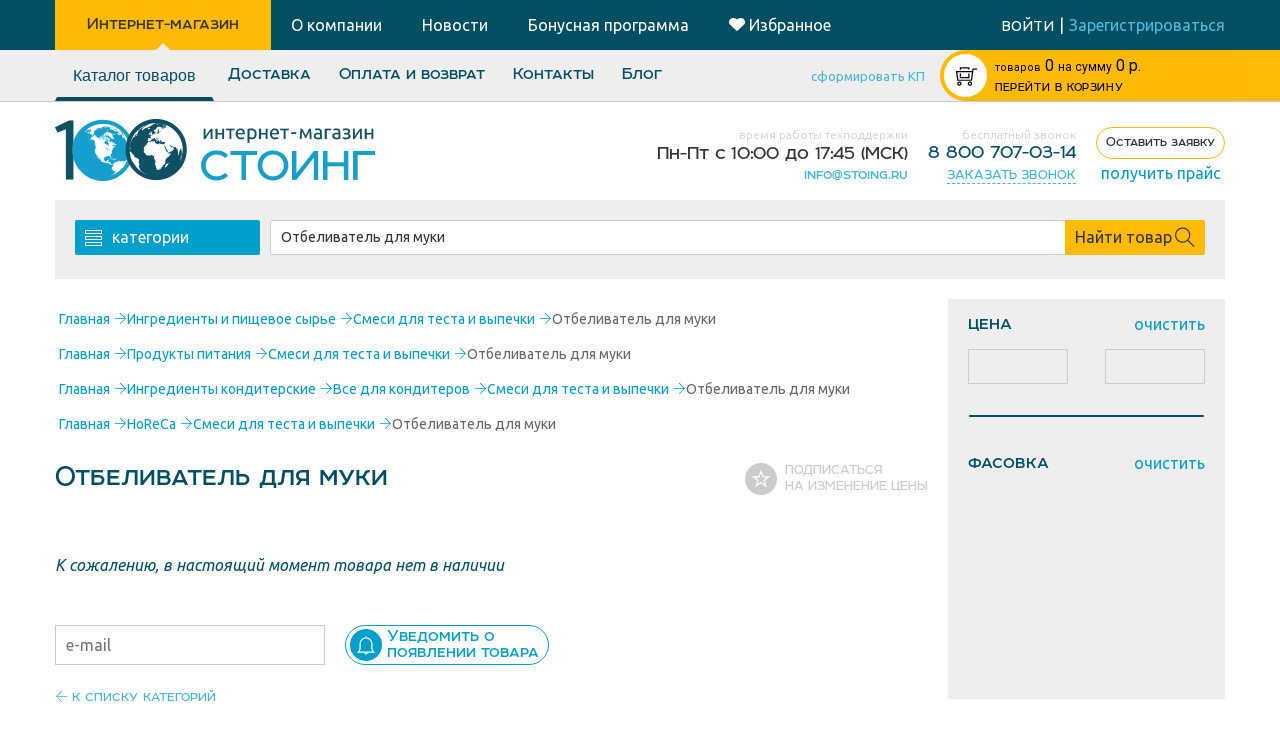

--- FILE ---
content_type: text/html; charset=utf-8
request_url: https://google.com/recaptcha/api2/anchor?ar=1&k=6LdZDTgUAAAAAEqfnGJPCzCBhQ3bWloz2oVGYS6f&co=aHR0cHM6Ly8xMDBpbmcucnU6NDQz&hl=en&v=PoyoqOPhxBO7pBk68S4YbpHZ&size=normal&anchor-ms=20000&execute-ms=30000&cb=3frrsrc5s24w
body_size: 49389
content:
<!DOCTYPE HTML><html dir="ltr" lang="en"><head><meta http-equiv="Content-Type" content="text/html; charset=UTF-8">
<meta http-equiv="X-UA-Compatible" content="IE=edge">
<title>reCAPTCHA</title>
<style type="text/css">
/* cyrillic-ext */
@font-face {
  font-family: 'Roboto';
  font-style: normal;
  font-weight: 400;
  font-stretch: 100%;
  src: url(//fonts.gstatic.com/s/roboto/v48/KFO7CnqEu92Fr1ME7kSn66aGLdTylUAMa3GUBHMdazTgWw.woff2) format('woff2');
  unicode-range: U+0460-052F, U+1C80-1C8A, U+20B4, U+2DE0-2DFF, U+A640-A69F, U+FE2E-FE2F;
}
/* cyrillic */
@font-face {
  font-family: 'Roboto';
  font-style: normal;
  font-weight: 400;
  font-stretch: 100%;
  src: url(//fonts.gstatic.com/s/roboto/v48/KFO7CnqEu92Fr1ME7kSn66aGLdTylUAMa3iUBHMdazTgWw.woff2) format('woff2');
  unicode-range: U+0301, U+0400-045F, U+0490-0491, U+04B0-04B1, U+2116;
}
/* greek-ext */
@font-face {
  font-family: 'Roboto';
  font-style: normal;
  font-weight: 400;
  font-stretch: 100%;
  src: url(//fonts.gstatic.com/s/roboto/v48/KFO7CnqEu92Fr1ME7kSn66aGLdTylUAMa3CUBHMdazTgWw.woff2) format('woff2');
  unicode-range: U+1F00-1FFF;
}
/* greek */
@font-face {
  font-family: 'Roboto';
  font-style: normal;
  font-weight: 400;
  font-stretch: 100%;
  src: url(//fonts.gstatic.com/s/roboto/v48/KFO7CnqEu92Fr1ME7kSn66aGLdTylUAMa3-UBHMdazTgWw.woff2) format('woff2');
  unicode-range: U+0370-0377, U+037A-037F, U+0384-038A, U+038C, U+038E-03A1, U+03A3-03FF;
}
/* math */
@font-face {
  font-family: 'Roboto';
  font-style: normal;
  font-weight: 400;
  font-stretch: 100%;
  src: url(//fonts.gstatic.com/s/roboto/v48/KFO7CnqEu92Fr1ME7kSn66aGLdTylUAMawCUBHMdazTgWw.woff2) format('woff2');
  unicode-range: U+0302-0303, U+0305, U+0307-0308, U+0310, U+0312, U+0315, U+031A, U+0326-0327, U+032C, U+032F-0330, U+0332-0333, U+0338, U+033A, U+0346, U+034D, U+0391-03A1, U+03A3-03A9, U+03B1-03C9, U+03D1, U+03D5-03D6, U+03F0-03F1, U+03F4-03F5, U+2016-2017, U+2034-2038, U+203C, U+2040, U+2043, U+2047, U+2050, U+2057, U+205F, U+2070-2071, U+2074-208E, U+2090-209C, U+20D0-20DC, U+20E1, U+20E5-20EF, U+2100-2112, U+2114-2115, U+2117-2121, U+2123-214F, U+2190, U+2192, U+2194-21AE, U+21B0-21E5, U+21F1-21F2, U+21F4-2211, U+2213-2214, U+2216-22FF, U+2308-230B, U+2310, U+2319, U+231C-2321, U+2336-237A, U+237C, U+2395, U+239B-23B7, U+23D0, U+23DC-23E1, U+2474-2475, U+25AF, U+25B3, U+25B7, U+25BD, U+25C1, U+25CA, U+25CC, U+25FB, U+266D-266F, U+27C0-27FF, U+2900-2AFF, U+2B0E-2B11, U+2B30-2B4C, U+2BFE, U+3030, U+FF5B, U+FF5D, U+1D400-1D7FF, U+1EE00-1EEFF;
}
/* symbols */
@font-face {
  font-family: 'Roboto';
  font-style: normal;
  font-weight: 400;
  font-stretch: 100%;
  src: url(//fonts.gstatic.com/s/roboto/v48/KFO7CnqEu92Fr1ME7kSn66aGLdTylUAMaxKUBHMdazTgWw.woff2) format('woff2');
  unicode-range: U+0001-000C, U+000E-001F, U+007F-009F, U+20DD-20E0, U+20E2-20E4, U+2150-218F, U+2190, U+2192, U+2194-2199, U+21AF, U+21E6-21F0, U+21F3, U+2218-2219, U+2299, U+22C4-22C6, U+2300-243F, U+2440-244A, U+2460-24FF, U+25A0-27BF, U+2800-28FF, U+2921-2922, U+2981, U+29BF, U+29EB, U+2B00-2BFF, U+4DC0-4DFF, U+FFF9-FFFB, U+10140-1018E, U+10190-1019C, U+101A0, U+101D0-101FD, U+102E0-102FB, U+10E60-10E7E, U+1D2C0-1D2D3, U+1D2E0-1D37F, U+1F000-1F0FF, U+1F100-1F1AD, U+1F1E6-1F1FF, U+1F30D-1F30F, U+1F315, U+1F31C, U+1F31E, U+1F320-1F32C, U+1F336, U+1F378, U+1F37D, U+1F382, U+1F393-1F39F, U+1F3A7-1F3A8, U+1F3AC-1F3AF, U+1F3C2, U+1F3C4-1F3C6, U+1F3CA-1F3CE, U+1F3D4-1F3E0, U+1F3ED, U+1F3F1-1F3F3, U+1F3F5-1F3F7, U+1F408, U+1F415, U+1F41F, U+1F426, U+1F43F, U+1F441-1F442, U+1F444, U+1F446-1F449, U+1F44C-1F44E, U+1F453, U+1F46A, U+1F47D, U+1F4A3, U+1F4B0, U+1F4B3, U+1F4B9, U+1F4BB, U+1F4BF, U+1F4C8-1F4CB, U+1F4D6, U+1F4DA, U+1F4DF, U+1F4E3-1F4E6, U+1F4EA-1F4ED, U+1F4F7, U+1F4F9-1F4FB, U+1F4FD-1F4FE, U+1F503, U+1F507-1F50B, U+1F50D, U+1F512-1F513, U+1F53E-1F54A, U+1F54F-1F5FA, U+1F610, U+1F650-1F67F, U+1F687, U+1F68D, U+1F691, U+1F694, U+1F698, U+1F6AD, U+1F6B2, U+1F6B9-1F6BA, U+1F6BC, U+1F6C6-1F6CF, U+1F6D3-1F6D7, U+1F6E0-1F6EA, U+1F6F0-1F6F3, U+1F6F7-1F6FC, U+1F700-1F7FF, U+1F800-1F80B, U+1F810-1F847, U+1F850-1F859, U+1F860-1F887, U+1F890-1F8AD, U+1F8B0-1F8BB, U+1F8C0-1F8C1, U+1F900-1F90B, U+1F93B, U+1F946, U+1F984, U+1F996, U+1F9E9, U+1FA00-1FA6F, U+1FA70-1FA7C, U+1FA80-1FA89, U+1FA8F-1FAC6, U+1FACE-1FADC, U+1FADF-1FAE9, U+1FAF0-1FAF8, U+1FB00-1FBFF;
}
/* vietnamese */
@font-face {
  font-family: 'Roboto';
  font-style: normal;
  font-weight: 400;
  font-stretch: 100%;
  src: url(//fonts.gstatic.com/s/roboto/v48/KFO7CnqEu92Fr1ME7kSn66aGLdTylUAMa3OUBHMdazTgWw.woff2) format('woff2');
  unicode-range: U+0102-0103, U+0110-0111, U+0128-0129, U+0168-0169, U+01A0-01A1, U+01AF-01B0, U+0300-0301, U+0303-0304, U+0308-0309, U+0323, U+0329, U+1EA0-1EF9, U+20AB;
}
/* latin-ext */
@font-face {
  font-family: 'Roboto';
  font-style: normal;
  font-weight: 400;
  font-stretch: 100%;
  src: url(//fonts.gstatic.com/s/roboto/v48/KFO7CnqEu92Fr1ME7kSn66aGLdTylUAMa3KUBHMdazTgWw.woff2) format('woff2');
  unicode-range: U+0100-02BA, U+02BD-02C5, U+02C7-02CC, U+02CE-02D7, U+02DD-02FF, U+0304, U+0308, U+0329, U+1D00-1DBF, U+1E00-1E9F, U+1EF2-1EFF, U+2020, U+20A0-20AB, U+20AD-20C0, U+2113, U+2C60-2C7F, U+A720-A7FF;
}
/* latin */
@font-face {
  font-family: 'Roboto';
  font-style: normal;
  font-weight: 400;
  font-stretch: 100%;
  src: url(//fonts.gstatic.com/s/roboto/v48/KFO7CnqEu92Fr1ME7kSn66aGLdTylUAMa3yUBHMdazQ.woff2) format('woff2');
  unicode-range: U+0000-00FF, U+0131, U+0152-0153, U+02BB-02BC, U+02C6, U+02DA, U+02DC, U+0304, U+0308, U+0329, U+2000-206F, U+20AC, U+2122, U+2191, U+2193, U+2212, U+2215, U+FEFF, U+FFFD;
}
/* cyrillic-ext */
@font-face {
  font-family: 'Roboto';
  font-style: normal;
  font-weight: 500;
  font-stretch: 100%;
  src: url(//fonts.gstatic.com/s/roboto/v48/KFO7CnqEu92Fr1ME7kSn66aGLdTylUAMa3GUBHMdazTgWw.woff2) format('woff2');
  unicode-range: U+0460-052F, U+1C80-1C8A, U+20B4, U+2DE0-2DFF, U+A640-A69F, U+FE2E-FE2F;
}
/* cyrillic */
@font-face {
  font-family: 'Roboto';
  font-style: normal;
  font-weight: 500;
  font-stretch: 100%;
  src: url(//fonts.gstatic.com/s/roboto/v48/KFO7CnqEu92Fr1ME7kSn66aGLdTylUAMa3iUBHMdazTgWw.woff2) format('woff2');
  unicode-range: U+0301, U+0400-045F, U+0490-0491, U+04B0-04B1, U+2116;
}
/* greek-ext */
@font-face {
  font-family: 'Roboto';
  font-style: normal;
  font-weight: 500;
  font-stretch: 100%;
  src: url(//fonts.gstatic.com/s/roboto/v48/KFO7CnqEu92Fr1ME7kSn66aGLdTylUAMa3CUBHMdazTgWw.woff2) format('woff2');
  unicode-range: U+1F00-1FFF;
}
/* greek */
@font-face {
  font-family: 'Roboto';
  font-style: normal;
  font-weight: 500;
  font-stretch: 100%;
  src: url(//fonts.gstatic.com/s/roboto/v48/KFO7CnqEu92Fr1ME7kSn66aGLdTylUAMa3-UBHMdazTgWw.woff2) format('woff2');
  unicode-range: U+0370-0377, U+037A-037F, U+0384-038A, U+038C, U+038E-03A1, U+03A3-03FF;
}
/* math */
@font-face {
  font-family: 'Roboto';
  font-style: normal;
  font-weight: 500;
  font-stretch: 100%;
  src: url(//fonts.gstatic.com/s/roboto/v48/KFO7CnqEu92Fr1ME7kSn66aGLdTylUAMawCUBHMdazTgWw.woff2) format('woff2');
  unicode-range: U+0302-0303, U+0305, U+0307-0308, U+0310, U+0312, U+0315, U+031A, U+0326-0327, U+032C, U+032F-0330, U+0332-0333, U+0338, U+033A, U+0346, U+034D, U+0391-03A1, U+03A3-03A9, U+03B1-03C9, U+03D1, U+03D5-03D6, U+03F0-03F1, U+03F4-03F5, U+2016-2017, U+2034-2038, U+203C, U+2040, U+2043, U+2047, U+2050, U+2057, U+205F, U+2070-2071, U+2074-208E, U+2090-209C, U+20D0-20DC, U+20E1, U+20E5-20EF, U+2100-2112, U+2114-2115, U+2117-2121, U+2123-214F, U+2190, U+2192, U+2194-21AE, U+21B0-21E5, U+21F1-21F2, U+21F4-2211, U+2213-2214, U+2216-22FF, U+2308-230B, U+2310, U+2319, U+231C-2321, U+2336-237A, U+237C, U+2395, U+239B-23B7, U+23D0, U+23DC-23E1, U+2474-2475, U+25AF, U+25B3, U+25B7, U+25BD, U+25C1, U+25CA, U+25CC, U+25FB, U+266D-266F, U+27C0-27FF, U+2900-2AFF, U+2B0E-2B11, U+2B30-2B4C, U+2BFE, U+3030, U+FF5B, U+FF5D, U+1D400-1D7FF, U+1EE00-1EEFF;
}
/* symbols */
@font-face {
  font-family: 'Roboto';
  font-style: normal;
  font-weight: 500;
  font-stretch: 100%;
  src: url(//fonts.gstatic.com/s/roboto/v48/KFO7CnqEu92Fr1ME7kSn66aGLdTylUAMaxKUBHMdazTgWw.woff2) format('woff2');
  unicode-range: U+0001-000C, U+000E-001F, U+007F-009F, U+20DD-20E0, U+20E2-20E4, U+2150-218F, U+2190, U+2192, U+2194-2199, U+21AF, U+21E6-21F0, U+21F3, U+2218-2219, U+2299, U+22C4-22C6, U+2300-243F, U+2440-244A, U+2460-24FF, U+25A0-27BF, U+2800-28FF, U+2921-2922, U+2981, U+29BF, U+29EB, U+2B00-2BFF, U+4DC0-4DFF, U+FFF9-FFFB, U+10140-1018E, U+10190-1019C, U+101A0, U+101D0-101FD, U+102E0-102FB, U+10E60-10E7E, U+1D2C0-1D2D3, U+1D2E0-1D37F, U+1F000-1F0FF, U+1F100-1F1AD, U+1F1E6-1F1FF, U+1F30D-1F30F, U+1F315, U+1F31C, U+1F31E, U+1F320-1F32C, U+1F336, U+1F378, U+1F37D, U+1F382, U+1F393-1F39F, U+1F3A7-1F3A8, U+1F3AC-1F3AF, U+1F3C2, U+1F3C4-1F3C6, U+1F3CA-1F3CE, U+1F3D4-1F3E0, U+1F3ED, U+1F3F1-1F3F3, U+1F3F5-1F3F7, U+1F408, U+1F415, U+1F41F, U+1F426, U+1F43F, U+1F441-1F442, U+1F444, U+1F446-1F449, U+1F44C-1F44E, U+1F453, U+1F46A, U+1F47D, U+1F4A3, U+1F4B0, U+1F4B3, U+1F4B9, U+1F4BB, U+1F4BF, U+1F4C8-1F4CB, U+1F4D6, U+1F4DA, U+1F4DF, U+1F4E3-1F4E6, U+1F4EA-1F4ED, U+1F4F7, U+1F4F9-1F4FB, U+1F4FD-1F4FE, U+1F503, U+1F507-1F50B, U+1F50D, U+1F512-1F513, U+1F53E-1F54A, U+1F54F-1F5FA, U+1F610, U+1F650-1F67F, U+1F687, U+1F68D, U+1F691, U+1F694, U+1F698, U+1F6AD, U+1F6B2, U+1F6B9-1F6BA, U+1F6BC, U+1F6C6-1F6CF, U+1F6D3-1F6D7, U+1F6E0-1F6EA, U+1F6F0-1F6F3, U+1F6F7-1F6FC, U+1F700-1F7FF, U+1F800-1F80B, U+1F810-1F847, U+1F850-1F859, U+1F860-1F887, U+1F890-1F8AD, U+1F8B0-1F8BB, U+1F8C0-1F8C1, U+1F900-1F90B, U+1F93B, U+1F946, U+1F984, U+1F996, U+1F9E9, U+1FA00-1FA6F, U+1FA70-1FA7C, U+1FA80-1FA89, U+1FA8F-1FAC6, U+1FACE-1FADC, U+1FADF-1FAE9, U+1FAF0-1FAF8, U+1FB00-1FBFF;
}
/* vietnamese */
@font-face {
  font-family: 'Roboto';
  font-style: normal;
  font-weight: 500;
  font-stretch: 100%;
  src: url(//fonts.gstatic.com/s/roboto/v48/KFO7CnqEu92Fr1ME7kSn66aGLdTylUAMa3OUBHMdazTgWw.woff2) format('woff2');
  unicode-range: U+0102-0103, U+0110-0111, U+0128-0129, U+0168-0169, U+01A0-01A1, U+01AF-01B0, U+0300-0301, U+0303-0304, U+0308-0309, U+0323, U+0329, U+1EA0-1EF9, U+20AB;
}
/* latin-ext */
@font-face {
  font-family: 'Roboto';
  font-style: normal;
  font-weight: 500;
  font-stretch: 100%;
  src: url(//fonts.gstatic.com/s/roboto/v48/KFO7CnqEu92Fr1ME7kSn66aGLdTylUAMa3KUBHMdazTgWw.woff2) format('woff2');
  unicode-range: U+0100-02BA, U+02BD-02C5, U+02C7-02CC, U+02CE-02D7, U+02DD-02FF, U+0304, U+0308, U+0329, U+1D00-1DBF, U+1E00-1E9F, U+1EF2-1EFF, U+2020, U+20A0-20AB, U+20AD-20C0, U+2113, U+2C60-2C7F, U+A720-A7FF;
}
/* latin */
@font-face {
  font-family: 'Roboto';
  font-style: normal;
  font-weight: 500;
  font-stretch: 100%;
  src: url(//fonts.gstatic.com/s/roboto/v48/KFO7CnqEu92Fr1ME7kSn66aGLdTylUAMa3yUBHMdazQ.woff2) format('woff2');
  unicode-range: U+0000-00FF, U+0131, U+0152-0153, U+02BB-02BC, U+02C6, U+02DA, U+02DC, U+0304, U+0308, U+0329, U+2000-206F, U+20AC, U+2122, U+2191, U+2193, U+2212, U+2215, U+FEFF, U+FFFD;
}
/* cyrillic-ext */
@font-face {
  font-family: 'Roboto';
  font-style: normal;
  font-weight: 900;
  font-stretch: 100%;
  src: url(//fonts.gstatic.com/s/roboto/v48/KFO7CnqEu92Fr1ME7kSn66aGLdTylUAMa3GUBHMdazTgWw.woff2) format('woff2');
  unicode-range: U+0460-052F, U+1C80-1C8A, U+20B4, U+2DE0-2DFF, U+A640-A69F, U+FE2E-FE2F;
}
/* cyrillic */
@font-face {
  font-family: 'Roboto';
  font-style: normal;
  font-weight: 900;
  font-stretch: 100%;
  src: url(//fonts.gstatic.com/s/roboto/v48/KFO7CnqEu92Fr1ME7kSn66aGLdTylUAMa3iUBHMdazTgWw.woff2) format('woff2');
  unicode-range: U+0301, U+0400-045F, U+0490-0491, U+04B0-04B1, U+2116;
}
/* greek-ext */
@font-face {
  font-family: 'Roboto';
  font-style: normal;
  font-weight: 900;
  font-stretch: 100%;
  src: url(//fonts.gstatic.com/s/roboto/v48/KFO7CnqEu92Fr1ME7kSn66aGLdTylUAMa3CUBHMdazTgWw.woff2) format('woff2');
  unicode-range: U+1F00-1FFF;
}
/* greek */
@font-face {
  font-family: 'Roboto';
  font-style: normal;
  font-weight: 900;
  font-stretch: 100%;
  src: url(//fonts.gstatic.com/s/roboto/v48/KFO7CnqEu92Fr1ME7kSn66aGLdTylUAMa3-UBHMdazTgWw.woff2) format('woff2');
  unicode-range: U+0370-0377, U+037A-037F, U+0384-038A, U+038C, U+038E-03A1, U+03A3-03FF;
}
/* math */
@font-face {
  font-family: 'Roboto';
  font-style: normal;
  font-weight: 900;
  font-stretch: 100%;
  src: url(//fonts.gstatic.com/s/roboto/v48/KFO7CnqEu92Fr1ME7kSn66aGLdTylUAMawCUBHMdazTgWw.woff2) format('woff2');
  unicode-range: U+0302-0303, U+0305, U+0307-0308, U+0310, U+0312, U+0315, U+031A, U+0326-0327, U+032C, U+032F-0330, U+0332-0333, U+0338, U+033A, U+0346, U+034D, U+0391-03A1, U+03A3-03A9, U+03B1-03C9, U+03D1, U+03D5-03D6, U+03F0-03F1, U+03F4-03F5, U+2016-2017, U+2034-2038, U+203C, U+2040, U+2043, U+2047, U+2050, U+2057, U+205F, U+2070-2071, U+2074-208E, U+2090-209C, U+20D0-20DC, U+20E1, U+20E5-20EF, U+2100-2112, U+2114-2115, U+2117-2121, U+2123-214F, U+2190, U+2192, U+2194-21AE, U+21B0-21E5, U+21F1-21F2, U+21F4-2211, U+2213-2214, U+2216-22FF, U+2308-230B, U+2310, U+2319, U+231C-2321, U+2336-237A, U+237C, U+2395, U+239B-23B7, U+23D0, U+23DC-23E1, U+2474-2475, U+25AF, U+25B3, U+25B7, U+25BD, U+25C1, U+25CA, U+25CC, U+25FB, U+266D-266F, U+27C0-27FF, U+2900-2AFF, U+2B0E-2B11, U+2B30-2B4C, U+2BFE, U+3030, U+FF5B, U+FF5D, U+1D400-1D7FF, U+1EE00-1EEFF;
}
/* symbols */
@font-face {
  font-family: 'Roboto';
  font-style: normal;
  font-weight: 900;
  font-stretch: 100%;
  src: url(//fonts.gstatic.com/s/roboto/v48/KFO7CnqEu92Fr1ME7kSn66aGLdTylUAMaxKUBHMdazTgWw.woff2) format('woff2');
  unicode-range: U+0001-000C, U+000E-001F, U+007F-009F, U+20DD-20E0, U+20E2-20E4, U+2150-218F, U+2190, U+2192, U+2194-2199, U+21AF, U+21E6-21F0, U+21F3, U+2218-2219, U+2299, U+22C4-22C6, U+2300-243F, U+2440-244A, U+2460-24FF, U+25A0-27BF, U+2800-28FF, U+2921-2922, U+2981, U+29BF, U+29EB, U+2B00-2BFF, U+4DC0-4DFF, U+FFF9-FFFB, U+10140-1018E, U+10190-1019C, U+101A0, U+101D0-101FD, U+102E0-102FB, U+10E60-10E7E, U+1D2C0-1D2D3, U+1D2E0-1D37F, U+1F000-1F0FF, U+1F100-1F1AD, U+1F1E6-1F1FF, U+1F30D-1F30F, U+1F315, U+1F31C, U+1F31E, U+1F320-1F32C, U+1F336, U+1F378, U+1F37D, U+1F382, U+1F393-1F39F, U+1F3A7-1F3A8, U+1F3AC-1F3AF, U+1F3C2, U+1F3C4-1F3C6, U+1F3CA-1F3CE, U+1F3D4-1F3E0, U+1F3ED, U+1F3F1-1F3F3, U+1F3F5-1F3F7, U+1F408, U+1F415, U+1F41F, U+1F426, U+1F43F, U+1F441-1F442, U+1F444, U+1F446-1F449, U+1F44C-1F44E, U+1F453, U+1F46A, U+1F47D, U+1F4A3, U+1F4B0, U+1F4B3, U+1F4B9, U+1F4BB, U+1F4BF, U+1F4C8-1F4CB, U+1F4D6, U+1F4DA, U+1F4DF, U+1F4E3-1F4E6, U+1F4EA-1F4ED, U+1F4F7, U+1F4F9-1F4FB, U+1F4FD-1F4FE, U+1F503, U+1F507-1F50B, U+1F50D, U+1F512-1F513, U+1F53E-1F54A, U+1F54F-1F5FA, U+1F610, U+1F650-1F67F, U+1F687, U+1F68D, U+1F691, U+1F694, U+1F698, U+1F6AD, U+1F6B2, U+1F6B9-1F6BA, U+1F6BC, U+1F6C6-1F6CF, U+1F6D3-1F6D7, U+1F6E0-1F6EA, U+1F6F0-1F6F3, U+1F6F7-1F6FC, U+1F700-1F7FF, U+1F800-1F80B, U+1F810-1F847, U+1F850-1F859, U+1F860-1F887, U+1F890-1F8AD, U+1F8B0-1F8BB, U+1F8C0-1F8C1, U+1F900-1F90B, U+1F93B, U+1F946, U+1F984, U+1F996, U+1F9E9, U+1FA00-1FA6F, U+1FA70-1FA7C, U+1FA80-1FA89, U+1FA8F-1FAC6, U+1FACE-1FADC, U+1FADF-1FAE9, U+1FAF0-1FAF8, U+1FB00-1FBFF;
}
/* vietnamese */
@font-face {
  font-family: 'Roboto';
  font-style: normal;
  font-weight: 900;
  font-stretch: 100%;
  src: url(//fonts.gstatic.com/s/roboto/v48/KFO7CnqEu92Fr1ME7kSn66aGLdTylUAMa3OUBHMdazTgWw.woff2) format('woff2');
  unicode-range: U+0102-0103, U+0110-0111, U+0128-0129, U+0168-0169, U+01A0-01A1, U+01AF-01B0, U+0300-0301, U+0303-0304, U+0308-0309, U+0323, U+0329, U+1EA0-1EF9, U+20AB;
}
/* latin-ext */
@font-face {
  font-family: 'Roboto';
  font-style: normal;
  font-weight: 900;
  font-stretch: 100%;
  src: url(//fonts.gstatic.com/s/roboto/v48/KFO7CnqEu92Fr1ME7kSn66aGLdTylUAMa3KUBHMdazTgWw.woff2) format('woff2');
  unicode-range: U+0100-02BA, U+02BD-02C5, U+02C7-02CC, U+02CE-02D7, U+02DD-02FF, U+0304, U+0308, U+0329, U+1D00-1DBF, U+1E00-1E9F, U+1EF2-1EFF, U+2020, U+20A0-20AB, U+20AD-20C0, U+2113, U+2C60-2C7F, U+A720-A7FF;
}
/* latin */
@font-face {
  font-family: 'Roboto';
  font-style: normal;
  font-weight: 900;
  font-stretch: 100%;
  src: url(//fonts.gstatic.com/s/roboto/v48/KFO7CnqEu92Fr1ME7kSn66aGLdTylUAMa3yUBHMdazQ.woff2) format('woff2');
  unicode-range: U+0000-00FF, U+0131, U+0152-0153, U+02BB-02BC, U+02C6, U+02DA, U+02DC, U+0304, U+0308, U+0329, U+2000-206F, U+20AC, U+2122, U+2191, U+2193, U+2212, U+2215, U+FEFF, U+FFFD;
}

</style>
<link rel="stylesheet" type="text/css" href="https://www.gstatic.com/recaptcha/releases/PoyoqOPhxBO7pBk68S4YbpHZ/styles__ltr.css">
<script nonce="nKsgzdT3SIyIlOPvQwv3Qw" type="text/javascript">window['__recaptcha_api'] = 'https://google.com/recaptcha/api2/';</script>
<script type="text/javascript" src="https://www.gstatic.com/recaptcha/releases/PoyoqOPhxBO7pBk68S4YbpHZ/recaptcha__en.js" nonce="nKsgzdT3SIyIlOPvQwv3Qw">
      
    </script></head>
<body><div id="rc-anchor-alert" class="rc-anchor-alert"></div>
<input type="hidden" id="recaptcha-token" value="[base64]">
<script type="text/javascript" nonce="nKsgzdT3SIyIlOPvQwv3Qw">
      recaptcha.anchor.Main.init("[\x22ainput\x22,[\x22bgdata\x22,\x22\x22,\[base64]/[base64]/[base64]/[base64]/[base64]/[base64]/[base64]/[base64]/[base64]/[base64]\\u003d\x22,\[base64]\\u003d\x22,\[base64]/Fhc+w4fDqMKgQjDDhgw+wp7Chg19acK6w6bCiMKQw4J/[base64]/Du2DDk2MHw5LCrFnCusOKKFYwBgJ0eFjDg1hGwq7Dh2PDt8O+w7rDpgfDhMO2QMKiwp7CicOBAMOIJQDDpTQiRMO/XEzDlMOCU8KMN8Kmw5/CjMKawrgQwpTCk1vChjxSa2tMQn7DkUnDr8OUR8OAw57CosKgwrXCucOswoV7XHYLMhUrWHcwc8OEwoHCviXDnVsewpN7w4bDusKxw6AWw5/[base64]/NhE/HV7CpMKpTmnCrcK1QsK1dcO1wpJpacKOamIDw4HDkXDDjgwxw68PRSZYw6tjwrnDsk/DmRICFEVRw6vDu8KDw6Qbwoc2E8KewqMvwqjCucO2w7vDuCzDgsOIw4vCjlICOQXCrcOSw5ppbMO7w5hTw7PCsRlkw7VdfG1/OMO0wp9LwoDCscK0w4pufMKlOcObesKpInxyw54Xw4/CqMOBw6vCoXnCjlxoW2Vvw6/CuyQ6w559DMKDwoNeaMOqHDFiSmY2XMKawqzCojALBMK8wqRRQsO8JcKYwqLDs3Ucw6HDqsKuw4l+w5cja8OiwrrCpiDCn8K9woLDksO/csKlDg/DgSHDmRbDo8K+wrXDtsOSw4ZOwooew5HDjGTCpsOuwpjCrnjDmcKIdWoHwp84w6pND8KywpApUMKsw6/DoXPDmlPDnDYow4o7wrLDrVDDisK5R8Oiwp/DhMKjw4MtGiLDliZWwolfwpBdwp5cw4diPcKBAzfCmMO+w6HClsKAZmhTwokNFm9VwpPDmWbCqk4DdsOjImXDiF7DocKtwrTDliYDw77CkcOUw6gmOcKmwpnDrDnDqmvDqEETwqvDtUjDs1c8J8K/[base64]/Cs8K6eFTDksK+N0PCg8KMRMKbwosuSGXCgcK7wqrDnsOYHMKbw74bw4xbBRY2G3BLw6rCj8ORQVBhBsOzw4zCtsOKwqN5wqnDmEdLHcK8w5xHDUPCqcKvw5XDmW7CvCXDhcKewr1zZB9rw6k3w7XDmcK4w44Gw4/[base64]/DqD5Cwp8iHhBrV2XCmMKVwpjDi8O2Ug51wrHChkMbSsObIz9xw6lLwqHCkGvCkETDgmLCssObwoQiw499wofCiMOdQcOeUirCncKNwow5w65jw5Vxw51vw6QkwrpEw7IeA3dxw5wMAEA/WxzCj2oZw4rDv8KBw47CpMOCRMOiOsOYw71vwq1HTUbCohQ/MHwpwpjDnSA5w5rDu8KYw44UXxh1wp7Ck8K9ZEzCqcK1L8KCBgHDh2gQCBDDjcOZemlGTsKLEHzDq8KGCsKDVxzDmlA4w6/ClsOdTsOFwrjDmijCmcKOcGXCpWV6w51RwqdIwqFYW8OxKXchaxUuw7M5LhnDlcKQbcOLwpPDpMKZwqESBSfDnW7DsXlTWDPDgcOrGsKPw7QQfsK+F8KNbcKlwrE2fxw/QDbCnMKZw5gUwrXCs8KBwqoXwodFw7JbLMK5w6Uue8KWw6oDK0TDnzliAhjCtEHCjiouw5PCkBPDlMKyw7nCg2pUc8O3XXEZKsOzZsOlworDqcOOw48vwr7Cp8OrVRPDsUxawqLDtVtRRMKSwrJzwo/CsSLCo1p3dWQyw4bDisKdw5JSw6d5w5zDuMKRRzHDlsOnw6dmwrkXS8OvUw3Dq8OhwofCtcKIw73DoXhRw4vDjhRmwrYUXRLCqcOTAAZ5cgcTEMOAZcOcEFNwP8KTw4LDkkBLwp8AM2LDiWt8w6HCmXnDncKkMidjw5HCsyNcw7/Cih5YJ1vDqRTDhjTCk8OJwoDDocOQcFjDoFzDicObPTMQw7DCuFMBwr44UsKQCMOCfDprwodMXMKaVmoEwq4vwoDDgsKIFcOmeR/DoQvCkg7DsmvDncOXw47DosObw6FPF8OCKy9QfE0jAgbCtmPDmizCv3TDvlInOMKYMMKewoLChTDDuWzDsMOATALCksO2E8ONwqLCmcKlSMOqTsKuwphAF38Bw7HDkVHCqMKzw5nCkRPDoWjDqBlIw7LDqcOqwoAOJMKzw6jCrmnDucOXKB/CqsOfwqd+RT1cNsKxPVQ8w6ZUZ8O3w5DCrMKHD8K4w5jDk8Kywo/CoBFywqhwwoANw6XCgMOmEizCmgXCvMKtZWUywptnwpBPAMKUVQcUwrDCiMOtw4UYDSwDT8O3XsKKRMOaVyIJwqFjw7NaNMKYRMOnfMO9b8KNwrdsw7bChsOgw7bCr15jGcO/w7RTwqjCl8KDw6wwwqlIAG9KdsOQw5gXw4kkWHLDs2LDgsOSNTfDuMObwrDCqA3Dgx9Nch0RDGLCqETCu8KMIhltwrDDtsKjC00MXcOZJl1Sw5Nrw7VtZsONw4TDj08jwqk/ckbCqyXCjMOFw7ZVKcOjeMOCwoModQ/[base64]/CiypSdMKBwo/DvcOOwpwdw4BkVsOww7pfE8O7RcOnw4PDkTUVw4PDmsOSSMKAwpZqA0QXwpVqw67CvsO1wr/CixHCtcOnMiLDqcOEwrTDmEs+w6NKwptMV8OLw5MQw6TDvwc3HiBPwpDDh3fCvX1awqEgwr/Dj8KgBcK9wo0Kw7l0dcOWw657wp5ow4DDjEjCp8KAw4ZfDSdrw5xiHgDDhl3DikkFdiNlw7BrPWp+wq9kP8OcWsKWwrDDkkvDi8KFwonDs8KUwrtkUgDCq0pHwrEdFcO0wq7ClFJdKUjChsOhPcOAbCh2w4TCv3/CsFZmwo9sw7nCvcO7czZrBVpPSsO7RcKoasK1w4fCg8OPwro5wqknfWrChMOICAM0wp7DkMKkYioHRcKfXlzCmigRwr4KLcKAwqwMwr01BnR3FkY9w6oPFMKSw7fDizIfZSPCo8KlUxjChcOqw4tuKBVyL3jDpkTCk8K/w4bDp8KJIMO1w6dZw67CvcOIOMKXaMKxJk9xwqhJBsOrw612w6/CogjCssKdYMOIwr7Cu2XCp2rDv8KiP3xlwpJBVnvCmQ3DgEHDuMOrPgRQw4DDh0XCrcKEw6LDl8KQcC0lbsKaw4nCnTvDh8KzA196w5UEwrvDu1PCrgdgOsO8w6bCs8O5H0TDkcK+YxXDrsORYwHCocOva3zCs0cyFsKdSsKYwp/CocKuw4DCv1bDv8KlwpxWV8OVwoZ3wrXCtlrCszHDr8K6NyrCpCjCpMO3LEzDncK6w5XCj0VYDsKnZUvDpsKvXsOfWMKRw5ECwrF8wqLCncKdwp/CicKywqIOwpHDk8OVwp/[base64]/[base64]/Dr38Sw7ggwp/CpcO4cF5ww5PDhcOtIGbDgsKVw4rCjnbDhcKnwrQkE8K0w6dpc3vDtMK9w53DtgHCliDDvcOxBnbCk8OTAEjDosK1w6MDwrPCuDpGwobCv3TDrhHDusKNw6TDlUZ/w7zDvcK+w7TDl3bCmsKDw5vDrsOvTcKpOw41GsOkRktTBmElwoRRwobDrxHCv13DmsKMGgTDvA3CtcOED8O+wrfCu8O5wrAhw6nDoWbDsGI3UGAew7zDuSfDicOtwonDocKjXsOLw5IyFAdowpsEEGsKDh9LA8KtPw/CpMOKcA4Kw5MIw7PDmcOODsKaZBDCsRl3w74xMnjCmn49eMKNwozDt2jCjQR8WsOoUQpawqHDtkkkw7c1YMKywovDhcOIEsOGw6TCu3XDpHJ8w4N3w5bDqMKtwq8gPsKNw5jDt8Klw6caAsO2eMOXN3/ClR/Cs8OXw5U0eMKQK8Oqw452KsObw5vCimIKw63DtCPDgiIiKHxMwrolOcKnw4XDjgnDjMKuw5nCjxAeKsKAHsKbDy3DsDHCjkMWBAfCgktlCMKCKATDusKfwotCTgvClk7DpHXCuMOUHMKiJcKXw5rCrsO6wpwBVhtWwrDCtMOOFcO6MTg8w5MCwrDCiSwHw7/Cv8Kxw73DpcOowrZNUEJzRsOTZMKzw5DCq8KMBQ/DosOUw4EbVcKbwpRfw4Uaw5DCpMOfMMK2IEBteMK0cizCn8KBDFhwwrEbwohZZcOpb8KKeghkw78Qw4TCucKeYiHDuMK0wqfDvWkGXsOceFZAJcO8BGfCisOiW8OdfMK+JgnCtQzClMOjemoIFBN3woFhMyVzwqvChy/[base64]/w4xcL8OZwpIOwpFGTcOuDQHCsR09wqLDoMKGw6HDn2DCmVrCshZeFsOGUMK/[base64]/SAs3wop7wpdPwp3Cv8Kiwo92wrJlw7bCtHlOC8KcwqbCocKhw5DCjAHCocK8ankFw7lkP8KJw65Kc3TCkEnConMjwrnDswjCp1fCqcK6GcKLwowbwo3CnWfCuW3DvcO+ei/DpMOLB8KYw4/Dj2hsPlPCmcOUbX7ClX1sw73DucK9e1vDtcO/w5kQwrYPEMKrCsKSJEbCoEjDlwhPw4IHZC3CosKKwo3ChMOjw6HCp8Oow482wolkwqvCkMKOwrTCjMOfwp4iw5vCtBnCo25nw7HDlsK1w67Dm8Ofwr7Dh8K/I3bCkMKRV0sLNMKIJ8K6RyXDv8KOw7ltw7rCl8OmwrHDnDBlaMKeQMK3w7bCkMO4EU3Cvh58w7zDt8KlwrLDpMK8wpIvw78YwqLDgsOmw6vDjsKJJsKvQ27DlcKWUsK/DXrChMKcCA7DicOnQ3vDg8KJbMO3N8OEw4kMwqkkwrlvw6rDuWjCoMKWZsK+w7zCpyzCnVwWMSfCjwM4eXvDhTjCsELDrCjDm8Kdw6pfw5/[base64]/DucOnw7TDqlxvBSjDicKYaFfDm0QEBRvCm8KlwobChcOpw7DCgxXCgMKyEDPChMKbwr8Sw6bDmGF2w4sfQ8KUfsKnwpDDu8KjfB96w7vDgVQ/cCQgZMKdw59GM8OVwrbCn0vDjw1RKcOOGTnDrsOcwrzDk8Kaw7zDiUZEeyAwYT96PsKWw7hDTlzDqsKCJcKlUiPCqzLCmj/[base64]/DqVTCoBjDk2lab8Kjw4dAbsKIwpVuw4jDisORbWTCu8KifznCt2/[base64]/[base64]/Cpl/[base64]/w5TDoMKJPsOLw7gKYDvDhMO8cMKmwovCpMK6w6QlVMOWwqPCuMKHesK7W1/Dq8OwwrbCvA3DtRfClMKKw7nCtsK3e8OEwpDCm8OzSmTDskXDujfDh8Orwo9Zw4LDpyoiw6FCwrVSGcKywrnCgjbDk8KDFcK9Mhp4HMKDGxbDgcOrHSRKMsKeLcOmw6xIwojCsx5JNMOiwoM/[base64]/CocONWsOswoBXw598wrRFWGLDmXF5OEtoflLDgCTDssOIw70iwoTClMOtbMKLw5wIw4PDllfDlBjDjy4tGH56WMO1Fm1wwoTCkUhkEMKOw7IsUR3Crk9Dw4cBwrRIIyLDjwItw5rCl8K1wpx1GcK8w4ESLxzDji1/El5Zw7zDtsK4V2YDw5LDtMK0wpDCpMOnVcKQw6bDkcOvwolDw6nCl8OWw6wrwpzCm8Ozw7vDkjJmw6jDtj3DgMKIL1bChl/DoBbDkmJkT8KIYFPCqg8zw4dGwp4gwq7DkkZOwopCwpfCmcKowpxKw57Ds8K/[base64]/w5PCmlo3b8KXUsOawpfDpcOINcKawqjDgkTCgMO6DD4ecUoiajPCgB/DpcK9Q8KNJsKnE23DsXl1XxIHMMOjw5gOw6nDrjQHJm5HGsKAwqtHZzpGXy84wopRwqcvaFRFCsKlw4ljw740Glg6KEVeNEfCksOVME8SwrDCoMKcOsKhC3LDrSzCgTEwYizDp8KIXMK8XMO8wpzDiUzDqCp9w5XDnS/Co8KzwoMGS8O+w5tIwqErwpHDo8O9w4/Do8KlPsOhHyAjPMKjDlQFT8K5w5/[base64]/wrRnQWdLw7bChwFuWsKFw4nDisKafMOgw5TDrsKqwqRJVAx2HMKhHMK6w54eAMOmZcORWMKyw4/CqUfCmkrDt8KxwpXCmcKGwqV3bMOuw5LDvmYaJBXCrzl+w5U7wo8ewqrCp3zClMObw6zDklJtwqTCi8OrCT7Cl8OBw7wDwrfCthtrw41lwrwnw7BJw7/[base64]/woNaKEzDjsO4UMOZw7HDo8Kow5jCtQQKw6/DoMKTwqAqw7bCqRnChcOdwrfDnsKcwrYzERDCllVfWcOIZcK2SsKsP8ORQMO1w75TDhbDocO2c8OBVw5oCMOOw7kVw6LCqcK3wrg6w47Di8OOw5nDrWBRZQNMbBJFEj7DhMOLw6PCsMOzSh1UEkbCncKYPlpRw4t/f09jw5IcShl2LcOZw6DCtxQgdsOxNsOEUcKgw7RDw5PDsDVCw7rDu8KlXMKyHMO/[base64]/DmnIuVnDClw45wolbwpnDuiVEwrZzLC93wqMjwprDsMKWw6bDrhBAwqsgKsKuw7oEGcKswp3CvsKNe8Kuw5AiUVU6w5DDtsKtUz/DnsOow6J6w6PDknA9woNsZcKIwoLCu8KJJ8K5ShfDhFZqe2jDkcK8VH3CmlHDk8KGw7zDocOtwqZMUCjDkzLCpUIUwrI6RMKGDcKQNEHDrMKkwp0EwrA/VGDChXDCjsKqPSxuOSIpOVLCgsKywqMnw43CpsKlwoMyHRosM08YVsOTNsOvw45cTMKMw742wqhEw6bDgQzDvR/CjcKGZT8/w6PDtC0PwoPDlcKdw5A1w6xeEcK3wqkpC8K6w7Eaw4nDg8OTR8KMw6jDmcOJRsK4VMKkSMOxKCjCqwLDlztXw53CnBhwNVLCr8OgF8Orw5RFwrBEd8Oiw7/DhsK4YDPDvSh8w5DDljfDm2t0wqtYw53Dj1E/ZjUGw5rDhW95wpnDlsKCw7wXwpsxw5/CnMOyTCQ4ACLDnXR2VMOGe8KhV2XDiMKiRVR9w7jDosO6w5/Cp1TDlMKvdFgpwq9fwqvCo1DCrsORw5PCvMOiwqvDoMK0w69NZcKSXntvwoYreFFHw6sXwrDCjcO/w6tTKcK3TcOdHcOHAEnCimzDsBw8w6rCgMOselVgXWXDoSMwOWHCi8K9RFHDnAzDt1HCgF8tw4NQchbCs8OLdMKfw5nDq8KkwobChVd4OcKbRD/[base64]/DkBhPwpJFFsOvw4Nzw5JGwoV+w5wow4sVIMOnwr5Jw5LDlxRgMw7Cs8OFXMK8CMOpw7Y1A8Kxf3bCqXcMwpfCqWjDg0Zew7QTwqEwXzsRPV/DmSjDicKLLcOQRTHDncK0w7NbKWFew5DCusKvf3/DlzddwqnDn8KmwoTDkcOsX8KzIBhTTyBhwr46wopYwpd/wrDCv0HDlgrDsyJywpvDlGcmw4dFN2tGw7PCthXDq8KHLxpWLWLDuXbCq8KEC0vCksOBw5wVHTYiw68vDsKVT8KNwoUKwrJwTcOqbcKhwqFfwq/CgxPChMKhwqstQ8K/w6x+OXPDp1BTPsK3dMO8EsOSfcKIby/DgXrDn3PDtmXDv2zDrsOAw552wpMSwqPCvMKBw63CqnB/w4oNCsKuwq/DkMKrwqPDgQ4nRsOQXMKow4spIw3Do8O+wo0NO8KOT8OlFhHDjMKDw4JQEUBnah/Cv37DgcKEOSTDunRqw67DkT7DjTvDj8KrAGLCv2PCscOmV0gAwok2w5E7RMKSZHF4w4rClUDDj8KvGVHCulTCmDp6w6bDjEbCq8K5wpzDpxZ5U8K3ecKWw6hlaMKRw6E6ecKPwoDCnC1QaD8XHVPDuTg/woRaRWANaDdgw5YDwpnDgjNWdsOvRBrDpyPCq0LCtsKIMsK3wr8BA2AbwrsIa1g7VMOcZGwlwrLDrC9nwpBbSMKTbXMPDMOrw5HDusOawp7DrsKCbcKSwrI/[base64]/DgQZ8W0TCjVUQwojDjE3DosOlw6TCuWgjw4zChy4Wwo3CvcOMwqfDtcK0FkvCmsOsGHgcwosIwrBcw7TDi1nDrwPCmExiYcKJw64NW8KtwqAPaXjDjcKROggpd8K1w5rDiV7CkXYgV1Rxw5XDq8OQYcOkwp9uw4ldw4U1w7U4LcKAw77Dr8KqJxvDi8OJwr/CtsOfMmXCkMKDwo/[base64]/wrNDwo7Cm8OIw7HDrQ1LAnTDsmIBwrLCtcKQdMK5wonDjwXCusKAw6vDvMKmOGHChMOIOmUyw5Q5HW/CvcOWwrzDsMOWNm1ew6I+w47DtV5Nw5oJdFjCqA9mw5nDqV7DvAfDv8KsQWLDg8O5w7nCjcKGw7QIHB0Jwr4oU8OSdsOUG2rCvsK7wrXChsOhOsOWwpl/BcKAwq3CpsKvw7hADcKVUsKdA0bClcOFw6F9wqxdwr7CmGzCh8OCw7DCqhfDvsKuwrHDm8KePcKhQFVUw4LCjBEha8K4wpHDjcKBw6nCr8KHd8KCw5/DhMKZMMOlwrLDqcK6wr3Do3scC092wpvCnxPDllwCw61VPWtKwrIOacOcwpAkwqDDj8K6C8KJHXRkRHvCg8O6LB5XdsKbwrosB8KAw57Dm1ZldMK4F8OJw7nDsDrDmcOpw4hDPsOdw4LDmxVswoDClMOFwr9wL35UMMO8LwzDln4wwqViw4zDsC/[base64]/DqAvCgGjCjcKqw71rQkEvJ8OPwqzDlF3Cl8KOHivDslkAw4XCuMOLwoBDwpnCtMOAw7zDlhrCjykhCjnDkhMFEsOUYsOdw4JLSsKSbcKwBEQjwq7Ds8OUOCnCqcKwwrs6FVPDmsOpw6Zfwqcoa8O7EsKWHCLCsUhIPMKAw7DDqE1/XsOOKsO+w7ZoZ8OtwqcALnETwr0jH3rCrMOJw5RbYw/DmWh+BSvDvxYrAMOGwpHCmSAkw6PDtsKqw4YoJsOew7vCqcOOEMOowr3Dsz3DkgwBbMKQwqkDw5hFOMKNwrALbsK+w6XChXt+GynDpgA/SHtUw77CpDvCrsK3w4bDt1pfJ8KdRSrCk0rDujTDiwvDgjTDjsKEw5zDgRNlwqJMJsKGwpnCsHbCncKbU8OSwr/Dpw8VU2bDvsOwwrTDm3QqMWnDtMKOYsOkw7N2wqHDp8KtXXDCuEPDvgfDvsK2w6HDnmZLDcOvKsOkKcKjwqJswpvCrRbDq8OIw68EIMOyaMKPV8OJR8Kzw6pFw4FJwr53DsOkwojDo8K8w71awoLDusO9w5lxwpIhwr0hw4fDs11Nw5sDw6fDr8K0wqrCuy/Cs3TCrwjDlhjDvMOXwpzCiMKHwpNeDwUWIBVEYnbCiwbDmMOow4/Dt8KfZ8KDw7d1KxXCqUwwbwrDhHcXacKlK8KBCm/CoVDDr1DCgELDhATDv8OgCGEtw7zDrsOsf0DCq8KPcMOiwpJkworCi8OCwovDt8O9w4vDt8O+O8KaTFvDjcK4UXoxwrbDmTrCpsKID8KewoAAwoDCjMOyw7d/wrbDk0lMYsO6w5IXBlQ+UEAhYVgJcMOTw6xacyXDg0/CsAUnPGbClcO9w4trTnhUwqEsaGFfASVzw6R4w7wuwqIZwrzCoRXDmhLChUzCghXDimBaCxsdcVjCqDR9QcO9wq/Dkz/[base64]/DgxTCg8Oow7HDvVTCmcK/[base64]/CpsKaw6bDjjfCrkkEwoHCisO+wr1/w5XCg8O8O8OqD8KDw57CjcO8PwodNljCn8OwLcOAwootHcOzIG/[base64]/w78Bw4jDhQhawoA8wr4LA2/[base64]/DvBwlw5rCpBUHHsKEwovDglE5AMOaemvCqcK2w7LDqsKKK8O8U8O6wrTCvzHDqyNYODLDh8K/FcKowrzCm0jCjcKXw5lAw6TCn1bCoVLCgMOrLMOdw5s1UsO0w7zDtMOJw4J/wqDDjWjClCAyQSVsTnEWY8OKbU3CpgjDk8OjwovDqsOsw6Mrw47CsAdkwrtXwr/DjMKGcUs4FMKAV8OQRMO2wrDDmcOfwrrDjVrDigFVH8OoAsKaWMKGH8OXw63Dnjcww63ClEZFwqg2w6EqwoPDkcKawpDChU7ClGXDs8OpEwnDpA/Cn8OTLVBkw49Yw5vCrcOTw5kFBRvDtsKbA0F3TnJiIcKswr1ewqc/HjwAwrRHwq/CrsKWw6vDosO/wpleR8K9w5tnwrLDrsOyw5pbfsOmGA3DmMOVw5VYK8Kew6LCpcO8c8KFw454w7d0w5BBwrLDucKtw5w1w7LCunfDtUYFw7TCuXPCqwo8C07CsCXDg8KOw5fCtlfCmcKSw4vDoX3DrcO+XcOuworCi8OLSBh/woPDksOYA17CmSArw6/DpSZbwqgdKCrDrzZkw6QWLwbDukrDkGzCt0QwF3cpNcOJw75dBMKIMyzDhsOKwpfDjcOUQMOwYcKMwrjDgHvDosOBa2I0w6DDthPCgsKVFcKNP8OGw7HDmcK2FcKaw7/Dg8OgYcOSw7zCsMKUw5bCssO0XXJQw7/DrD/DlsKbw6hbbcKJw61YecOwGcKCRCLCrcO0P8OzaMORw4k7a8KzwrTDv0B5wpQpLDACCcO+YjXCo14vEsODXsODw7vDoizChU/DsXotw6zCun4SwprCliNcFDLDlsO0w6kOw6NlYDnCpShlwp/CsyhkBj/DkcOswqHChWxPV8Ksw6M1w6fCi8KVwr/DssOjFcKLwrBFF8O4f8ObdsOTGSkxwqfChcO6bcKRfURjFMOMRxXDs8ONwol+bjLDllvCv2bCvMO9w7nCqQHCmgrChsORwqkNwqxZwp0dwrPCo8OnwovDpDJ9w5oZZn/DqcKrwoUveXsdPktISUfDmMKAXTI0AgcKQMOvNcO0L8KvclXCgsO8NSjDqsKIIMK5woTDhEVECzpBw7sNecKkw6/ChBE5FcKCXXPDm8Oaw74Gwq4dFcOxNz7DgQjClgAkw4w1w7TDmsOPw5DCiyZCO1ooc8KcEsOfeMOgw6jDp3psw6XDgsKsUjEfJsOlQMKXwrDDh8OUCgrDg8K4w5Jkw7YCRX3DksKvYA/Cg2tAw5vDm8KfQsKmw4DCmU5Dw6zCkMKXWcOfIMKcw4MMJmrCjjY2aUNkwr/CsjYGO8Kew4/Cpw7DgMOEwowvHxrCvT/ChcO7w4xzD1RVwpo/VzjCpTLCr8OFcSQCwqzDgkk5SXUcdF4SXQjDtx09w5gtw5ZSM8KCw4YrL8OcfsKBw5dHwosoIDhcwr/CrV1kwpIqGMOLw5BhwrfDo1HDoBEYQcKtw6wTwr8SA8KDwpDCjBjDuzvDjMOMw4PDsGVDaSVZwqXDhwUzw7nCsTrCm3PCul4lwrp8e8KTw5IDwpdFwrgYTcKlw4HCtMKIw4NKbBvCgcO5H3FfGMK7CsK/CF7Ds8OsIsKoCy9ScMKrQmjCuMO4w4fDu8OCKzLDmMObw4jDncK4DTAmw6nCh0rChkoXw6wjQsKLwqQmwr0HXMKNwpLCnwjCkgwawonCscKrRizDjsOKw7olOcKPOD/DlAjDicOhw5zDhBjChsKQUiTDtSHCgzk0d8KEw40yw6o2w54xwppxwphxZjpEGFlBV8Kfw6bDt8KNLAnCnELCtcKlw5cpwp7CocKVByfDpnBxdcOqI8OmImjDqho+Y8O1ICjDrnnDm0pawqcgb37DlwFewq8pQi/DlnrDi8KRESfDvlPCoXXDn8OdblRRATcIwrZBw5MFwpciNlB3w5nDscKsw4fDlmMNwqYSw47DhcK2w7N3w67Dv8OeIkhawod/Uhpkw7HCoilsXsOWworChg9JYnLDskhRw77DkFt2w7XCp8KseCJ4BB7DpxXCqD8pQTBew55ewpwJEMOaw5bDkcKsQV02woZWfhPCmcOCwpQ9wp52w4DCrWPCqMKuJSbDtCJQScK/[base64]/DlQzCqyTDjcKzwozClsKNeMO9U8O7S1tLw4d1w73CqWHDm8OHFcOZw6Rew5HDjQVuNgrDjTTCrQZjwq7Dgj4DMSzCv8K8bwlXw6xsUsODMGXCsCd4d8Kcw5lVw6vCpsKEQkzCisKYwrxZUcOLDXPCoiwEw48Gw4IEVjYAw6/ChcKgw5oEIThpNhXDlMKiO8K5H8OYwqwyaBQZwolCw77CrlRxwrfDqcKnd8ONJcKuGMK/bmbDgUJqVV/DosKKwpc3F8OHwr/CtcKnUGzDigTClsKdUsK6wrRQwrfClMOxwrnChMKfW8OXw4bCv08lDcOXwp3DjMKLNF3DrxQvBcKdel9mw5XCkcOFQVLCvFQ4UsO4w751SVZWVwnDuMK7w6lRYMOiNHzCt37DqMKSw4ZFwrUgwoPDkQrDpVEvwo/CtMK1wqwXMcKKT8OFMCrCjsK1YloxwpdiJUoRZ2LCosOqwoEJanZaMcKmwonDlEzCkMKuw7h4wpNowrbDjMKAKl80HcODPxfChh/DmsOew452NXzCvsK/a3bDvMKzw7lIwrRSwotFW2zDlcOOHMK/csKQWCF/wprDoA95BUXCl089I8KGAUlRw5TChMOsL0fDh8K2AcKpw7/DqsOuF8O1woYuwqvDisOgNMOqw6fDj8K3XsKhfHvDizDDhEkYW8Ogw4zDhcObwrBbw7YmcsKJw5pgEgzDtjgcK8OhCcKwRzMtwrlvZMONAcOgwo7CjMOFwql3YGDCl8KuwoDDnw/DggnCqsOxTcOgw7/DjCPDk0vDl0bCoC8WwoUfZcO4w5zCkMKlw44mwqXCo8OpUR0vw65/UsK8WiJqw5otwrjDvQdWUFnCmATCtMK6w4x7UsOrwrc3w6VGw6bDncKQLWt7wpTCtHdMLcKkJcO8HcOywp/DmnUEYsOlwqPCs8OvQEB9w5zDv8ObwpVbXsO6w47Cs2Q7b3XDvUjDr8Ofw5sew4vDksKXwp/DkwPCrXTCug3ClMOAwqdUw5RBWcKbwrd1Sj5sXcK/IExuJMKrwod+w7fCuwXDp3TDnC7DhsKlwo7ChV3DscK+woTDr2fDs8OTw4XChCcaw7Yqw6Bhw4IVeykqG8KOw7UIwrrDi8OFwofDqsKtUj/Cg8KqRQo2RsOocMOSVsKmw7tLEMKEwrcSFznDn8K9wrPDiVFUw5fDjyLDsl/CkHJHe1xtwqTDq0/CnsKvAMOjwqoZJsKcH8Orw4LCkGtrZFARPcOgwq4vwr4+wpVZw4nChwTCq8KxwrMnw7LCnRsZw70iWMOwFX/DvcK9w6/[base64]/[base64]/CjgfCt8OJBXbDosOhwqrDjnHCkh4Jwp88w4jDq8OOQ3pAJk/[base64]/JsKzw4MzEizCk3DCq8OMwqMnNcOGdcKMYQTCt8K6wrgewrLCsSPDs1/CosKbw5hXw40EaMKVwofDtsO7AMK8cMORwonDi3Iiw59RXjlkw6kQw5svw6g1DDhBwpPDgXVPfsORwqQZwrvDtAXCq05MdHnDmHjClcOMwqZVwqDCti3DnMKhwozCjsOVTQRZwqnCqMO/csO+w4rDgw3Cq3fClcOXw7fDkMKUZmjDjzzCnX3DqsO/L8OPXRleXVZKwo/CrzRpw5jDnsOqJ8Oxw7TDumZIw4ZtLsKhwoIxYRdgKXHCoyXCih5eWsOnwrV8RcKsw51zYi3Cu1Unw7bDqsKgLMKPecKtC8OUw4XCjMKZw4MTwq1wZsKsK2LDvhBaw5vCuGzCsREQw6o/MMOLwp9awp3DtcOIwrB9ekURwq/CmcKdZjbClsOUcsKPw6Fhw4cUKcOVEMOeLMK3wr4MV8OANR/CpVAQQmoFw5vDmGQZwqLDnsK/a8KTUsO9wrfDjsOjNHTDjsOXA3sVw5jCk8O0P8KhL3DDgMK9dAHCgcK7wq9Nw4IxwqvDrMKrcEV1bsOIY1rCnE9RBcObMibCtcKwwo5JSRPCimjCmnnCmRTDmHQMw69Dwo/Cj0DCohBjZMOCdyAYwr7CiMKOFg/CgzLChcOCw44Fwo45w48uZCDCizzCtsKjw6Igwpk4YEgmw5IHFsOCS8O7T8OCwrZyw7DCky4gw7rDusKDZk/CmMKGw7oxwqDCssO/JcOwWX/[base64]/[base64]/O8OIEifDtcKPwqvDscKvwqV5YWBHVB4Xwq3DoE41w69CYiTDsQ3DvMKnCsOYw5rCpgxmSGfCgG7DgnTDocOSNsOvw7rDoyXCqC7DuMOnMl49SMKBJsK5T3A4Ei5swqjConF4w6TCosKfwp0lw6LCucKlw78TU3syNsOVw5/DhD9FPMOeazweIi5cw74KIcK1woDDnzJgBWRDD8OIwqMvwpo+wrTCgsKXw5xfUMO9QMO6AjPDg8Oiw55ZOMKSdTY8f8KADRHDl3wZw6QIPcOXMcOQwotyRjUWcsK4LSLDsi9XczXCjXDCkyNjY8K+w6PCmcKVKxJFwrBkwrAXwrUIWCo/w7A4wqTCuTHDmMKKPUwULMOMOWQJwo4nISEhCz8iagAcSsK5ScOtbcOUB1jCvwvDtG5owqoRCm0GwrbDusKpw5LDjMKVUGnDqUpKwo0kw5tgcsOZXl/Dq0A1NsO3AsKEw5HDv8KHT1pMPMO/PWx4w7XCknU/H0h4YlMTUBQoc8O7KcKtwo4EbsKTKsORR8KeDMOGSsOzYMKhMsKBwrAKwoIBZcO1w5lzQA0FRX17O8K+VTFVLU5owpjDj8Oyw49ow5Z9w44zw5Z+OBVaXFnDhMKUw4RmH33DjsO4BsKTwr/Dk8KtW8KPQxXDsUjCuiN1wpLCmMOFViLCi8OeO8OGwoMow4zDvy8NwoQKDmQWwo7DjGbDscOlD8OWw6nDv8OLwpnCjDPDvcKecMOSwrouwrfDqMKWw4vDnsKKTcK7UUVsT8KrCRPDqQjDk8KOH8OywrHDrcOMOw81wqLDiMOlw64fw7XCiRPDjMO5w6/CocOIw5fCg8O7wp08OToaDD/DkjIjw4okw40GLFIDD2zDv8KGw7LCgyDDrcOULTXDhj3Cu8K0cMKAVHvCp8O/IsK4wrpyCFdeIMKfwrAvw4nCiBMrwr3DqsKVasKfw7ZZw5NCGsONEgLCjsK5IMKwJy9twpbCisOzM8KIw7Upwp1HTxlewrTDkCkcNMK6KsKyUUsRw6gow47CjsOKM8Oxw5hiPcOkKMKZYCd3wpzCt8KvCMKdSsKRVMOQf8OdYcK7RHcBPcKJw7kNw6/DncKDw6FKEw7CpsOIw7XCsTFQJgAxwobDgmspw6PDkH/DsMKww7o7Uy3CgMKSPCvDt8OAR2/CiQrClFxhXcKlw5PDnsKJwrpMCcKKC8K7wo8Vw7HChXl1UMOVd8OBEAItw5nDi25swqEqCsKSdsOsHUXCsHFyCMO0wrbDry/CrcOAHsOcY3NqGEJqwrBTMiTCtXxxw7LClFLCu1wLSCXCmFPDncOPw4JuwobDqsKQdsOTe3wZb8OLw7F3BhjDo8OqZcKTwozCmxREP8OZw7QLYsKsw6MHdS8vw6l/w6TDtRZESMOzw4rDusO6NcKmw7s9wqNmwqpGw5haBzkuwqfCr8OwfQXCqDomSMOeOsO/[base64]/JnlVQMOFUsKVaMKdPMKgw4Bvw4fDjsO/DV7DkDgdwr5SAcKhwp7Ch21PC37DpTjDh0Izw5HCihYqVsO3IjTCrH7CsSZ+fS/[base64]/[base64]/CpsOyCsKowqPCp0vDp3fDmg7DsD84JMKwEcO4Xj/Dg8KnMV8jw6DCoiLDgH8Iw5/DgcK/w4g4w6zDrMO2FcKfPcKcMsOAw6MqIn/CmnpJcC7Cm8OneDk6BcK7wqcfwo4nYcOQw4Fvw5kMwqJpfcO2ZsKpw7FoCAp8w5Iwwq/CmcOMPMOkLyvDqcOTw7dHwqXDm8OfWMOQwpPDusOuwoMow4nCq8O4HEDDq3Nxw7PDiMOHcWdjc8ONBkzDtMKzwoNyw7HCj8KMwrs+woHDkCl/w75owrofwrU5bDDCp3zCsXzCkX/CmMOBWUvCt0kSRcKHXCbCk8Obw40fNB9gd2RZPcOvw5vCssOjKyzDmDwdMlIDVlDCmA9wXgURQlIKf8OOHhLDqsOlAMK6wrTCl8KAUGEsaQfCksOgVcKHw7HDjmHDil/Cv8O/[base64]/[base64]/[base64]/IUoiQmTCuGbCnlAlwqEHf8OtRiULw6LDtcO1woHDoQcvC8OGw7tBbxALw6LCgcOtwrHDlMOvwpvCkMKkwofCpsKTdkcywq/CkxQmEiHDk8KTIsO/w5jCisOlw4tywpfCgMK+w6TDnMKLW1fDniJ9w6vDtGPCoETDsMOKw5MsEMKRXsKVBGzCujhMwpLCt8OAw6Nkw4vCjcONwpXDuHJJGMOVwr3CkcKvw5BgR8K4fHPCl8K/[base64]/fTlEDMKOBcOxJMKtwpLDvQ3Dm8OPwq8FfEBrIXzDilF5w6/DsMK3w5DChl9FwqbDjnR2w67Cjixkw50HN8KhwoVWY8KEw6lpHHkLw53Cp2FePzRyWsKuwrFYbiEEB8KyQxzDjMKtLHXCo8KaHcOHFgDDi8KXw5smG8KZw6Frwo/Dr1pLw4vClV/CmXjCs8KHw5vCigciKMOzw5ssWyHCh8KsK2E/w6s+KcOaaR95VcK+wqFoX8O5w43DhQzDssKgwrICw5tUG8KDw6YGelMofR4Cw4IkbVTDsHYEwovDtcKrEj8pN8KxWsKTOg4IwrHCu38mTBNlQsKTw6zDgU0zwo54wqduHmzClU/Cr8KpGMKYwrbDpcKEwqHCisONGjXClMKRED/CpcOXw7RJwoLDrcOgwq9UVsK3w55JwrckwrPDkFQPw5dFQsOCwpcNMsOhw7/DscOYw4cswpvDl8OUR8Kjw4VJwoHCoC0bBsOjw5Vrw6jCrHjDkHzDlTRPwpdraC/CpELDqwQgwqPDgcOXczxXw5h/BULCtMO+w4LCpD/[base64]/[base64]/CvA3CtR7DhFUIw4HDi8K4GyIIwrMcYsOuw5E1fcO2ZWVxS8K0B8OcQ8OswrTDnWzCpnQvD8O+OwjDucKGwpjDqjZWwrgnS8OhMsOPw6PCnBFzw4vCvEFYw6nCoMKvwq/DvMOnwpbCsErDlxYCw7nCqyPChcORNhcXw7vDhMK1BiXCvMOcw6ZFAR/DuWrCp8KOwq3CkBkqwqzCqz/[base64]/[base64]/RjnCjz/DjMOIw43CkTE1woh5wrzDqQTCqmlewrrDgcKQw5nDn0Vaw6pAGsOkOsOCwp5HfMKkK2MjworCmyTDusKewot+D8O6PgMQwpcqwrYvAzrDmA9Cw5clw6hQw43CiV/CjV1/w7/DpyklEnTCp3lowoHCgm/[base64]/DssOaw7dVwrZMwrxMw5oww6jDmcK5w4TDvcOJKcK6wpRXw4HCmH0wS8OnXcKUw57DpMKLwr/DsMKzN8KXwqHCqQV2wp1Yw4h2PCzCrn7Dhhs/YRU7wohvJcOAbsKOw4lHJMK3HcOtNRo3w7jCgMKFw7nDshDDkTvCii19w75Jw4VCwo7CkztfwqTCmAw5PsKbwqRzwp7CqsKaw5swwqcKGMKBB2DDlXVRFMK+CTgPwo7Cj8OBZcKWGywuwqZIbsOPGsOcwrY2w6fCoMKGDiAOw5Flwr/DuRDDhMOYXMOGRgrDl8Obw5lJwqE2wrXCiUHDgFJWw7UXNXzDjjkABsKYwrrDp01Bw73CjcOVR0wxw6PCrMO+w5/[base64]/Dp2ktw5fCvsKMSi/Dm8O9woRecsKRSz4aIcOPe8Ksw6rCqEgJHsKVS8OQw5jDhwLCkMOkIcOWBD/[base64]/[base64]/UXPDoXk0V0Y6w5xtw7FGwrXCkHvDumAQSg/Dg8OlUmvCjzHDicKqFEvCs8KdwrbClMKYJRotOkIvfcKdw49XAjjCh2d2w6jDhUdew6wswpvCs8OLIMO5w4fDrsKrBivCocOmH8K1w6FnwqnChsK7FHvDnV4Sw5/Dq3cDV8KCWEduw7vDj8O2w4jDsMKRAnDCvRAlK8O+KsK0bsKHw7VjBSvDiMOSw7jDksODwprCjsOQwrUPCsKqw5fDnsOwYxTCmcKOc8O/w4lnwr/CksKQwqx1E8OzRsKBwpIfwrLChMKIQn7CuMKfw7rDoXkjwrkfBcKawpZuGVvDjMKMXGhdw5DCp3RLwpjDgWrCtjnDiALCsAVowo/DhcKGwo3CnsOawrkibcO0fcOPYcKxEUXCiMKAdDxZwpXChkZvw71AKiMkY1dRwqTDlcOmwqDDksKrwrcOw6UVRR1pwoAiVwLCk8Ocw7zDvMKJw4HDnizDnHh5w77Ck8OeHcOITQLDnXjDgGnCh8KWREQhfHDCng/Cug\\u003d\\u003d\x22],null,[\x22conf\x22,null,\x226LdZDTgUAAAAAEqfnGJPCzCBhQ3bWloz2oVGYS6f\x22,0,null,null,null,1,[21,125,63,73,95,87,41,43,42,83,102,105,109,121],[1017145,304],0,null,null,null,null,0,null,0,1,700,1,null,0,\[base64]/76lBhnEnQkZnOKMAhk\\u003d\x22,0,0,null,null,1,null,0,0,null,null,null,0],\x22https://100ing.ru:443\x22,null,[1,1,1],null,null,null,0,3600,[\x22https://www.google.com/intl/en/policies/privacy/\x22,\x22https://www.google.com/intl/en/policies/terms/\x22],\x22ZFreHksxT0O6nsB0ruJxcCtwj6xKUmEUtvmRRF4fupY\\u003d\x22,0,0,null,1,1768651325677,0,0,[74,19],null,[91,51],\x22RC-dM5pwdhLkuhUuA\x22,null,null,null,null,null,\x220dAFcWeA7DsfO7v3bYYjK85CHK3WzVz79pqsDUaqVUMjnhsy-Zcfm3klRoDr6swuT2lvB-CB_ccbfdiCcd7IUvTmJp1niJDIAhZA\x22,1768734125696]");
    </script></body></html>

--- FILE ---
content_type: image/svg+xml
request_url: https://100ing.ru/static/site/images/social/vk.svg
body_size: 666
content:
<?xml version="1.0" encoding="utf-8"?>
<!-- Generator: Adobe Illustrator 21.1.0, SVG Export Plug-In . SVG Version: 6.00 Build 0)  -->
<svg version="1.1" id="Layer_1" xmlns="http://www.w3.org/2000/svg" xmlns:xlink="http://www.w3.org/1999/xlink" x="0px" y="0px"
	 viewBox="0 0 40 40" style="enable-background:new 0 0 40 40;" xml:space="preserve">
<style type="text/css">
	.st0{fill:#FFFFFF;}
</style>
<g>
	<path class="st0" d="M30.3,14.8c0.2,0.5-0.4,1.7-1.8,3.5c-0.2,0.3-0.4,0.6-0.8,1c-0.6,0.8-1,1.3-1.1,1.6c-0.1,0.3-0.1,0.6,0.2,1
		c0.1,0.2,0.5,0.5,1,1h0l0,0l0,0l0,0c1.1,1,1.9,1.9,2.3,2.6c0,0,0,0.1,0.1,0.1c0,0.1,0.1,0.2,0.1,0.3c0,0.2,0,0.3,0,0.4
		c0,0.1-0.1,0.2-0.3,0.3c-0.2,0.1-0.4,0.1-0.7,0.1l-3,0c-0.2,0-0.4,0-0.7-0.1c-0.3-0.1-0.5-0.2-0.6-0.3l-0.2-0.1
		c-0.2-0.2-0.5-0.4-0.8-0.8c-0.3-0.3-0.6-0.6-0.8-0.9c-0.2-0.3-0.5-0.5-0.7-0.7c-0.3-0.2-0.5-0.2-0.7-0.2c0,0-0.1,0-0.1,0
		c0,0-0.1,0.1-0.2,0.2c-0.1,0.1-0.2,0.2-0.3,0.3c-0.1,0.1-0.1,0.3-0.2,0.6c-0.1,0.3-0.1,0.6-0.1,0.9c0,0.1,0,0.2,0,0.3
		c0,0.1-0.1,0.2-0.1,0.2l0,0.1c-0.1,0.2-0.4,0.2-0.6,0.3h-1.4c-0.6,0-1.1,0-1.7-0.2c-0.6-0.2-1.1-0.4-1.6-0.6
		c-0.4-0.3-0.9-0.5-1.2-0.8c-0.4-0.3-0.6-0.5-0.8-0.7l-0.3-0.3c-0.1-0.1-0.2-0.2-0.3-0.4c-0.1-0.2-0.4-0.5-0.8-1.1s-0.8-1.2-1.3-1.8
		c-0.4-0.6-0.9-1.5-1.4-2.5c-0.6-1-1.1-2.1-1.5-3.2c0-0.1-0.1-0.2-0.1-0.3c0-0.1,0-0.1,0-0.2l0-0.1c0.1-0.1,0.3-0.2,0.7-0.2l3.2,0
		c0.1,0,0.2,0,0.3,0.1s0.1,0.1,0.2,0.1l0.1,0c0.1,0.1,0.2,0.2,0.3,0.4c0.2,0.4,0.3,0.8,0.5,1.2c0.2,0.4,0.4,0.7,0.5,1l0.2,0.3
		c0.2,0.5,0.4,0.9,0.7,1.2s0.4,0.6,0.6,0.8c0.2,0.2,0.3,0.3,0.5,0.5c0.2,0.1,0.3,0.2,0.4,0.2s0.2,0,0.3-0.1c0,0,0,0,0.1-0.1
		c0,0,0.1-0.1,0.1-0.3c0.1-0.1,0.1-0.3,0.2-0.6c0-0.2,0.1-0.5,0.1-1s0-0.9,0-1.5c0-0.3-0.1-0.6-0.1-0.9c-0.1-0.3-0.1-0.4-0.2-0.5
		l-0.1-0.1c-0.2-0.3-0.5-0.4-1-0.5c-0.1,0-0.1-0.1,0.1-0.3c0.1-0.1,0.3-0.3,0.4-0.4c0.4-0.2,1.4-0.3,2.8-0.3c0.6,0,1.2,0.1,1.6,0.2
		c0.2,0,0.3,0.1,0.4,0.2s0.2,0.2,0.2,0.3c0.1,0.1,0.1,0.2,0.1,0.4c0,0.1,0,0.3,0,0.5s0,0.4,0,0.7c0,0.2,0,0.5,0,0.8c0,0.4,0,0.7,0,1
		c0,0.1,0,0.3,0,0.5c0,0.2,0,0.4,0,0.6c0,0.1,0,0.3,0,0.5c0,0.2,0.1,0.3,0.1,0.5c0.1,0.1,0.2,0.2,0.3,0.3c0.1,0,0.1,0,0.2,0
		c0.1,0,0.2,0,0.3-0.1s0.3-0.2,0.5-0.4c0.2-0.2,0.4-0.4,0.6-0.8c0.2-0.4,0.5-0.8,0.8-1.3c0.5-0.8,0.9-1.7,1.3-2.7
		c0-0.1,0.1-0.1,0.1-0.2c0-0.1,0.1-0.1,0.1-0.1l0,0c0,0,0,0,0.1,0s0.1,0,0.2,0c0.1,0,0.2,0,0.2,0l3.4,0c0.3,0,0.6,0,0.8,0
		c0.2,0.1,0.3,0.1,0.4,0.2L30.3,14.8z"/>
</g>
</svg>


--- FILE ---
content_type: image/svg+xml
request_url: https://100ing.ru/static/site/images/favorites-mobile.svg
body_size: 426
content:
<svg width="24" height="20" viewBox="0 0 24 20" fill="none" xmlns="http://www.w3.org/2000/svg">
<path d="M11.9461 2.51233C12.3656 2.13899 12.7077 1.80427 13.0823 1.50495C16.9983 -1.62082 22.9597 0.378492 23.8804 5.1431C24.2742 7.17974 23.688 8.98787 22.2322 10.5372C22.1363 10.6396 22.0336 10.7355 21.9316 10.8321L12.5751 19.6886C12.1365 20.1038 11.8543 20.1038 11.4191 19.6886C8.28574 16.716 5.15261 13.7433 2.01971 10.7703C-0.60026 8.28303 -0.677778 4.45628 1.82523 1.94202C4.27793 -0.516885 8.50878 -0.644979 11.1151 1.66716C11.4048 1.92464 11.6591 2.21816 11.9461 2.51233ZM11.9957 18.5892C12.0467 18.5454 12.0794 18.5197 12.1086 18.492C15.1325 15.6308 18.1679 12.7812 21.1734 9.9032C22.3974 8.72975 22.8884 7.27565 22.6354 5.64325C22.3348 3.69737 21.1918 2.31407 19.2661 1.59443C17.3404 0.874778 15.5309 1.16186 13.9058 2.36686C13.4298 2.72153 13.0177 3.15924 12.5812 3.56348C12.1283 3.98317 11.8652 3.98767 11.4211 3.57185C11.041 3.21589 10.6732 2.84576 10.2794 2.50654C8.93105 1.35304 7.34465 0.906319 5.57057 1.25842C3.46943 1.67489 2.04895 2.8934 1.43969 4.83799C0.833822 6.76907 1.33769 8.49674 2.83705 9.92702C5.81945 12.77 8.81137 15.6037 11.8128 18.4283C11.8686 18.4778 11.9243 18.5255 11.9957 18.5892Z" fill="white"/>
</svg>
